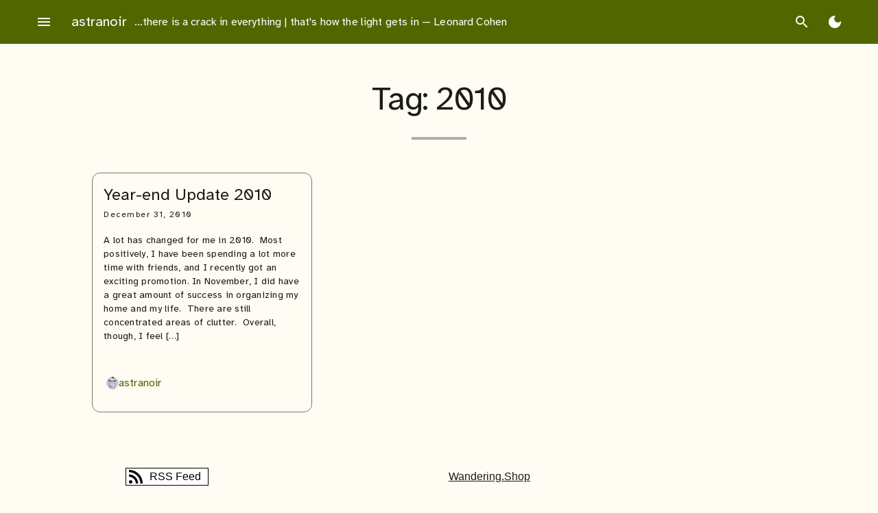

--- FILE ---
content_type: text/html; charset=UTF-8
request_url: https://astranoir.com/tag/2010/
body_size: 10836
content:
<!doctype html>
<html lang="en-US">
<head>
	<meta charset="UTF-8">
	<meta name="viewport" content="width=device-width, initial-scale=1">
	<link rel="profile" href="https://gmpg.org/xfn/11">

	<title>2010 &#8211; astranoir</title>
<meta name='robots' content='max-image-preview:large' />
	<style>img:is([sizes="auto" i], [sizes^="auto," i]) { contain-intrinsic-size: 3000px 1500px }</style>
			<style id="material-css-variables">
			
			:root {
				/* Theme color vars */
				--md-sys-color-primary-rgb:82,102,0;
				--md-sys-color-primary:#526600;
				--md-sys-color-on-primary-rgb:255,255,255;
				--md-sys-color-on-primary:#ffffff;
				--md-sys-color-primary-container-rgb:210,239,98;
				--md-sys-color-primary-container:#d2ef62;
				--md-sys-color-on-primary-container-rgb:23,30,0;
				--md-sys-color-on-primary-container:#171e00;
				--md-sys-color-secondary-rgb:92,97,70;
				--md-sys-color-secondary:#5c6146;
				--md-sys-color-on-secondary-rgb:255,255,255;
				--md-sys-color-on-secondary:#ffffff;
				--md-sys-color-secondary-container-rgb:225,230,196;
				--md-sys-color-secondary-container:#e1e6c4;
				--md-sys-color-on-secondary-container-rgb:25,29,8;
				--md-sys-color-on-secondary-container:#191d08;
				--md-sys-color-tertiary-rgb:58,102,93;
				--md-sys-color-tertiary:#3a665d;
				--md-sys-color-on-tertiary-rgb:255,255,255;
				--md-sys-color-on-tertiary:#ffffff;
				--md-sys-color-tertiary-container-rgb:188,236,224;
				--md-sys-color-tertiary-container:#bcece0;
				--md-sys-color-on-tertiary-container-rgb:0,32,26;
				--md-sys-color-on-tertiary-container:#00201a;
				--md-sys-color-error-rgb:186,27,27;
				--md-sys-color-error:#ba1b1b;
				--md-sys-color-on-error-rgb:255,255,255;
				--md-sys-color-on-error:#ffffff;
				--md-sys-color-error-container-rgb:255,218,212;
				--md-sys-color-error-container:#ffdad4;
				--md-sys-color-on-error-container-rgb:65,0,1;
				--md-sys-color-on-error-container:#410001;
				--md-sys-color-background-rgb:254,252,243;
				--md-sys-color-background:#fefcf3;
				--md-sys-color-on-background-rgb:28,28,24;
				--md-sys-color-on-background:#1c1c18;
				--md-sys-color-surface-rgb:254,252,243;
				--md-sys-color-surface:#fefcf3;
				--md-sys-color-on-surface-rgb:28,28,24;
				--md-sys-color-on-surface:#1c1c18;
				--md-sys-color-surface-variant-rgb:227,227,211;
				--md-sys-color-surface-variant:#e3e3d3;
				--md-sys-color-on-surface-variant-rgb:70,72,59;
				--md-sys-color-on-surface-variant:#46483b;
				--md-sys-color-outline-rgb:119,120,107;
				--md-sys-color-outline:#77786b;
				--md-sys-color-shadow-rgb:0,0,0;
				--md-sys-color-shadow:#000000;
				--md-sys-color-inverse-surface-rgb:49,49,44;
				--md-sys-color-inverse-surface:#31312c;
				--md-sys-color-inverse-on-surface-rgb:243,241,232;
				--md-sys-color-inverse-on-surface:#f3f1e8;
				--md-sys-color-inverse-primary-rgb:182,210,73;
				--md-sys-color-inverse-primary:#b6d249;

				/* Icon collection type var */
				--mdc-icons-font-family: "Material Icons Sharp";

				/* Typography vars */
				--md-sys-typescale-display-large-font: "Atkinson Hyperlegible", sans-serif;
				--md-sys-typescale-display-medium-font: "Atkinson Hyperlegible", sans-serif;
				--md-sys-typescale-display-small-font: "Atkinson Hyperlegible", sans-serif;
				--md-sys-typescale-headline-large-font: "Atkinson Hyperlegible", sans-serif;
				--md-sys-typescale-headline-medium-font: "Atkinson Hyperlegible", sans-serif;
				--md-sys-typescale-headline-small-font: "Atkinson Hyperlegible", sans-serif;
				--md-sys-typescale-title-large-font: "Atkinson Hyperlegible", sans-serif;
				--md-sys-typescale-title-medium-font: "Atkinson Hyperlegible", sans-serif;
				--md-sys-typescale-title-small-font: "Atkinson Hyperlegible", sans-serif;
				--md-sys-typescale-label-large-font: "Atkinson Hyperlegible", sans-serif;
				--md-sys-typescale-label-medium-font: "Atkinson Hyperlegible", sans-serif;
				--md-sys-typescale-label-small-font: "Atkinson Hyperlegible", sans-serif;
				--md-sys-typescale-body-large-font: "Atkinson Hyperlegible", sans-serif;
				--md-sys-typescale-body-medium-font: "Atkinson Hyperlegible", sans-serif;
				--md-sys-typescale-body-small-font: "Atkinson Hyperlegible", sans-serif;

				/* Corner Styles vars */
				--mdc-button-radius: 20px;
				--mdc-card-radius: 12px;
				--mdc-chip-radius: 8px;
				--mdc-data-table-radius: 24px;
				--mdc-image-list-radius: 12px;
				--mdc-nav-drawer-radius: 4px;
				--mdc-text-field-radius: 4px;
			}

			/* Forced light mode */
			body[data-color-scheme='light'] {
				--md-sys-color-primary-rgb:82,102,0;
				--md-sys-color-primary:#526600;
				--md-sys-color-on-primary-rgb:255,255,255;
				--md-sys-color-on-primary:#ffffff;
				--md-sys-color-primary-container-rgb:210,239,98;
				--md-sys-color-primary-container:#d2ef62;
				--md-sys-color-on-primary-container-rgb:23,30,0;
				--md-sys-color-on-primary-container:#171e00;
				--md-sys-color-secondary-rgb:92,97,70;
				--md-sys-color-secondary:#5c6146;
				--md-sys-color-on-secondary-rgb:255,255,255;
				--md-sys-color-on-secondary:#ffffff;
				--md-sys-color-secondary-container-rgb:225,230,196;
				--md-sys-color-secondary-container:#e1e6c4;
				--md-sys-color-on-secondary-container-rgb:25,29,8;
				--md-sys-color-on-secondary-container:#191d08;
				--md-sys-color-tertiary-rgb:58,102,93;
				--md-sys-color-tertiary:#3a665d;
				--md-sys-color-on-tertiary-rgb:255,255,255;
				--md-sys-color-on-tertiary:#ffffff;
				--md-sys-color-tertiary-container-rgb:188,236,224;
				--md-sys-color-tertiary-container:#bcece0;
				--md-sys-color-on-tertiary-container-rgb:0,32,26;
				--md-sys-color-on-tertiary-container:#00201a;
				--md-sys-color-error-rgb:186,27,27;
				--md-sys-color-error:#ba1b1b;
				--md-sys-color-on-error-rgb:255,255,255;
				--md-sys-color-on-error:#ffffff;
				--md-sys-color-error-container-rgb:255,218,212;
				--md-sys-color-error-container:#ffdad4;
				--md-sys-color-on-error-container-rgb:65,0,1;
				--md-sys-color-on-error-container:#410001;
				--md-sys-color-background-rgb:254,252,243;
				--md-sys-color-background:#fefcf3;
				--md-sys-color-on-background-rgb:28,28,24;
				--md-sys-color-on-background:#1c1c18;
				--md-sys-color-surface-rgb:254,252,243;
				--md-sys-color-surface:#fefcf3;
				--md-sys-color-on-surface-rgb:28,28,24;
				--md-sys-color-on-surface:#1c1c18;
				--md-sys-color-surface-variant-rgb:227,227,211;
				--md-sys-color-surface-variant:#e3e3d3;
				--md-sys-color-on-surface-variant-rgb:70,72,59;
				--md-sys-color-on-surface-variant:#46483b;
				--md-sys-color-outline-rgb:119,120,107;
				--md-sys-color-outline:#77786b;
				--md-sys-color-shadow-rgb:0,0,0;
				--md-sys-color-shadow:#000000;
				--md-sys-color-inverse-surface-rgb:49,49,44;
				--md-sys-color-inverse-surface:#31312c;
				--md-sys-color-inverse-on-surface-rgb:243,241,232;
				--md-sys-color-inverse-on-surface:#f3f1e8;
				--md-sys-color-inverse-primary-rgb:182,210,73;
				--md-sys-color-inverse-primary:#b6d249;
			}

			/* Forced dark mode */
			body[data-color-scheme='dark'] {
				--md-sys-color-primary-rgb:182,210,73;
				--md-sys-color-primary:#b6d249;
				--md-sys-color-on-primary-rgb:41,53,0;
				--md-sys-color-on-primary:#293500;
				--md-sys-color-primary-container-rgb:61,77,0;
				--md-sys-color-primary-container:#3d4d00;
				--md-sys-color-on-primary-container-rgb:210,239,98;
				--md-sys-color-on-primary-container:#d2ef62;
				--md-sys-color-secondary-rgb:197,202,169;
				--md-sys-color-secondary:#c5caa9;
				--md-sys-color-on-secondary-rgb:46,51,27;
				--md-sys-color-on-secondary:#2e331b;
				--md-sys-color-secondary-container-rgb:68,73,48;
				--md-sys-color-secondary-container:#444930;
				--md-sys-color-on-secondary-container-rgb:225,230,196;
				--md-sys-color-on-secondary-container:#e1e6c4;
				--md-sys-color-tertiary-rgb:161,208,197;
				--md-sys-color-tertiary:#a1d0c5;
				--md-sys-color-on-tertiary-rgb:3,55,47;
				--md-sys-color-on-tertiary:#03372f;
				--md-sys-color-tertiary-container-rgb:33,78,70;
				--md-sys-color-tertiary-container:#214e46;
				--md-sys-color-on-tertiary-container-rgb:188,236,224;
				--md-sys-color-on-tertiary-container:#bcece0;
				--md-sys-color-error-rgb:255,180,169;
				--md-sys-color-error:#ffb4a9;
				--md-sys-color-on-error-rgb:104,0,3;
				--md-sys-color-on-error:#680003;
				--md-sys-color-error-container-rgb:147,0,6;
				--md-sys-color-error-container:#930006;
				--md-sys-color-on-error-container-rgb:255,180,169;
				--md-sys-color-on-error-container:#ffb4a9;
				--md-sys-color-background-rgb:28,28,24;
				--md-sys-color-background:#1c1c18;
				--md-sys-color-on-background-rgb:229,227,219;
				--md-sys-color-on-background:#e5e3db;
				--md-sys-color-surface-rgb:28,28,24;
				--md-sys-color-surface:#1c1c18;
				--md-sys-color-on-surface-rgb:229,227,219;
				--md-sys-color-on-surface:#e5e3db;
				--md-sys-color-surface-variant-rgb:70,72,59;
				--md-sys-color-surface-variant:#46483b;
				--md-sys-color-on-surface-variant-rgb:199,200,184;
				--md-sys-color-on-surface-variant:#c7c8b8;
				--md-sys-color-outline-rgb:144,146,131;
				--md-sys-color-outline:#909283;
				--md-sys-color-shadow-rgb:0,0,0;
				--md-sys-color-shadow:#000000;
				--md-sys-color-inverse-surface-rgb:229,227,219;
				--md-sys-color-inverse-surface:#e5e3db;
				--md-sys-color-inverse-on-surface-rgb:49,49,44;
				--md-sys-color-inverse-on-surface:#31312c;
				--md-sys-color-inverse-primary-rgb:82,102,0;
				--md-sys-color-inverse-primary:#526600;
			}
		
				@media (prefers-color-scheme: light) {
					:root {
						--md-sys-color-primary-rgb:82,102,0;
				--md-sys-color-primary:#526600;
				--md-sys-color-on-primary-rgb:255,255,255;
				--md-sys-color-on-primary:#ffffff;
				--md-sys-color-primary-container-rgb:210,239,98;
				--md-sys-color-primary-container:#d2ef62;
				--md-sys-color-on-primary-container-rgb:23,30,0;
				--md-sys-color-on-primary-container:#171e00;
				--md-sys-color-secondary-rgb:92,97,70;
				--md-sys-color-secondary:#5c6146;
				--md-sys-color-on-secondary-rgb:255,255,255;
				--md-sys-color-on-secondary:#ffffff;
				--md-sys-color-secondary-container-rgb:225,230,196;
				--md-sys-color-secondary-container:#e1e6c4;
				--md-sys-color-on-secondary-container-rgb:25,29,8;
				--md-sys-color-on-secondary-container:#191d08;
				--md-sys-color-tertiary-rgb:58,102,93;
				--md-sys-color-tertiary:#3a665d;
				--md-sys-color-on-tertiary-rgb:255,255,255;
				--md-sys-color-on-tertiary:#ffffff;
				--md-sys-color-tertiary-container-rgb:188,236,224;
				--md-sys-color-tertiary-container:#bcece0;
				--md-sys-color-on-tertiary-container-rgb:0,32,26;
				--md-sys-color-on-tertiary-container:#00201a;
				--md-sys-color-error-rgb:186,27,27;
				--md-sys-color-error:#ba1b1b;
				--md-sys-color-on-error-rgb:255,255,255;
				--md-sys-color-on-error:#ffffff;
				--md-sys-color-error-container-rgb:255,218,212;
				--md-sys-color-error-container:#ffdad4;
				--md-sys-color-on-error-container-rgb:65,0,1;
				--md-sys-color-on-error-container:#410001;
				--md-sys-color-background-rgb:254,252,243;
				--md-sys-color-background:#fefcf3;
				--md-sys-color-on-background-rgb:28,28,24;
				--md-sys-color-on-background:#1c1c18;
				--md-sys-color-surface-rgb:254,252,243;
				--md-sys-color-surface:#fefcf3;
				--md-sys-color-on-surface-rgb:28,28,24;
				--md-sys-color-on-surface:#1c1c18;
				--md-sys-color-surface-variant-rgb:227,227,211;
				--md-sys-color-surface-variant:#e3e3d3;
				--md-sys-color-on-surface-variant-rgb:70,72,59;
				--md-sys-color-on-surface-variant:#46483b;
				--md-sys-color-outline-rgb:119,120,107;
				--md-sys-color-outline:#77786b;
				--md-sys-color-shadow-rgb:0,0,0;
				--md-sys-color-shadow:#000000;
				--md-sys-color-inverse-surface-rgb:49,49,44;
				--md-sys-color-inverse-surface:#31312c;
				--md-sys-color-inverse-on-surface-rgb:243,241,232;
				--md-sys-color-inverse-on-surface:#f3f1e8;
				--md-sys-color-inverse-primary-rgb:182,210,73;
				--md-sys-color-inverse-primary:#b6d249;
					}
				}

				@media (prefers-color-scheme: dark) {
					:root {
						--md-sys-color-primary-rgb:182,210,73;
				--md-sys-color-primary:#b6d249;
				--md-sys-color-on-primary-rgb:41,53,0;
				--md-sys-color-on-primary:#293500;
				--md-sys-color-primary-container-rgb:61,77,0;
				--md-sys-color-primary-container:#3d4d00;
				--md-sys-color-on-primary-container-rgb:210,239,98;
				--md-sys-color-on-primary-container:#d2ef62;
				--md-sys-color-secondary-rgb:197,202,169;
				--md-sys-color-secondary:#c5caa9;
				--md-sys-color-on-secondary-rgb:46,51,27;
				--md-sys-color-on-secondary:#2e331b;
				--md-sys-color-secondary-container-rgb:68,73,48;
				--md-sys-color-secondary-container:#444930;
				--md-sys-color-on-secondary-container-rgb:225,230,196;
				--md-sys-color-on-secondary-container:#e1e6c4;
				--md-sys-color-tertiary-rgb:161,208,197;
				--md-sys-color-tertiary:#a1d0c5;
				--md-sys-color-on-tertiary-rgb:3,55,47;
				--md-sys-color-on-tertiary:#03372f;
				--md-sys-color-tertiary-container-rgb:33,78,70;
				--md-sys-color-tertiary-container:#214e46;
				--md-sys-color-on-tertiary-container-rgb:188,236,224;
				--md-sys-color-on-tertiary-container:#bcece0;
				--md-sys-color-error-rgb:255,180,169;
				--md-sys-color-error:#ffb4a9;
				--md-sys-color-on-error-rgb:104,0,3;
				--md-sys-color-on-error:#680003;
				--md-sys-color-error-container-rgb:147,0,6;
				--md-sys-color-error-container:#930006;
				--md-sys-color-on-error-container-rgb:255,180,169;
				--md-sys-color-on-error-container:#ffb4a9;
				--md-sys-color-background-rgb:28,28,24;
				--md-sys-color-background:#1c1c18;
				--md-sys-color-on-background-rgb:229,227,219;
				--md-sys-color-on-background:#e5e3db;
				--md-sys-color-surface-rgb:28,28,24;
				--md-sys-color-surface:#1c1c18;
				--md-sys-color-on-surface-rgb:229,227,219;
				--md-sys-color-on-surface:#e5e3db;
				--md-sys-color-surface-variant-rgb:70,72,59;
				--md-sys-color-surface-variant:#46483b;
				--md-sys-color-on-surface-variant-rgb:199,200,184;
				--md-sys-color-on-surface-variant:#c7c8b8;
				--md-sys-color-outline-rgb:144,146,131;
				--md-sys-color-outline:#909283;
				--md-sys-color-shadow-rgb:0,0,0;
				--md-sys-color-shadow:#000000;
				--md-sys-color-inverse-surface-rgb:229,227,219;
				--md-sys-color-inverse-surface:#e5e3db;
				--md-sys-color-inverse-on-surface-rgb:49,49,44;
				--md-sys-color-inverse-on-surface:#31312c;
				--md-sys-color-inverse-primary-rgb:82,102,0;
				--md-sys-color-inverse-primary:#526600;
					}
				}
					</style>
		<link rel='dns-prefetch' href='//fonts.googleapis.com' />
<link rel="alternate" type="application/rss+xml" title="astranoir &raquo; Feed" href="https://astranoir.com/feed/" />
<link rel="alternate" type="application/rss+xml" title="astranoir &raquo; Comments Feed" href="https://astranoir.com/comments/feed/" />
<link rel="alternate" type="application/rss+xml" title="astranoir &raquo; 2010 Tag Feed" href="https://astranoir.com/tag/2010/feed/" />
<script type="text/javascript">
/* <![CDATA[ */
window._wpemojiSettings = {"baseUrl":"https:\/\/s.w.org\/images\/core\/emoji\/16.0.1\/72x72\/","ext":".png","svgUrl":"https:\/\/s.w.org\/images\/core\/emoji\/16.0.1\/svg\/","svgExt":".svg","source":{"concatemoji":"https:\/\/astranoir.com\/wp-includes\/js\/wp-emoji-release.min.js?ver=6.8.3"}};
/*! This file is auto-generated */
!function(s,n){var o,i,e;function c(e){try{var t={supportTests:e,timestamp:(new Date).valueOf()};sessionStorage.setItem(o,JSON.stringify(t))}catch(e){}}function p(e,t,n){e.clearRect(0,0,e.canvas.width,e.canvas.height),e.fillText(t,0,0);var t=new Uint32Array(e.getImageData(0,0,e.canvas.width,e.canvas.height).data),a=(e.clearRect(0,0,e.canvas.width,e.canvas.height),e.fillText(n,0,0),new Uint32Array(e.getImageData(0,0,e.canvas.width,e.canvas.height).data));return t.every(function(e,t){return e===a[t]})}function u(e,t){e.clearRect(0,0,e.canvas.width,e.canvas.height),e.fillText(t,0,0);for(var n=e.getImageData(16,16,1,1),a=0;a<n.data.length;a++)if(0!==n.data[a])return!1;return!0}function f(e,t,n,a){switch(t){case"flag":return n(e,"\ud83c\udff3\ufe0f\u200d\u26a7\ufe0f","\ud83c\udff3\ufe0f\u200b\u26a7\ufe0f")?!1:!n(e,"\ud83c\udde8\ud83c\uddf6","\ud83c\udde8\u200b\ud83c\uddf6")&&!n(e,"\ud83c\udff4\udb40\udc67\udb40\udc62\udb40\udc65\udb40\udc6e\udb40\udc67\udb40\udc7f","\ud83c\udff4\u200b\udb40\udc67\u200b\udb40\udc62\u200b\udb40\udc65\u200b\udb40\udc6e\u200b\udb40\udc67\u200b\udb40\udc7f");case"emoji":return!a(e,"\ud83e\udedf")}return!1}function g(e,t,n,a){var r="undefined"!=typeof WorkerGlobalScope&&self instanceof WorkerGlobalScope?new OffscreenCanvas(300,150):s.createElement("canvas"),o=r.getContext("2d",{willReadFrequently:!0}),i=(o.textBaseline="top",o.font="600 32px Arial",{});return e.forEach(function(e){i[e]=t(o,e,n,a)}),i}function t(e){var t=s.createElement("script");t.src=e,t.defer=!0,s.head.appendChild(t)}"undefined"!=typeof Promise&&(o="wpEmojiSettingsSupports",i=["flag","emoji"],n.supports={everything:!0,everythingExceptFlag:!0},e=new Promise(function(e){s.addEventListener("DOMContentLoaded",e,{once:!0})}),new Promise(function(t){var n=function(){try{var e=JSON.parse(sessionStorage.getItem(o));if("object"==typeof e&&"number"==typeof e.timestamp&&(new Date).valueOf()<e.timestamp+604800&&"object"==typeof e.supportTests)return e.supportTests}catch(e){}return null}();if(!n){if("undefined"!=typeof Worker&&"undefined"!=typeof OffscreenCanvas&&"undefined"!=typeof URL&&URL.createObjectURL&&"undefined"!=typeof Blob)try{var e="postMessage("+g.toString()+"("+[JSON.stringify(i),f.toString(),p.toString(),u.toString()].join(",")+"));",a=new Blob([e],{type:"text/javascript"}),r=new Worker(URL.createObjectURL(a),{name:"wpTestEmojiSupports"});return void(r.onmessage=function(e){c(n=e.data),r.terminate(),t(n)})}catch(e){}c(n=g(i,f,p,u))}t(n)}).then(function(e){for(var t in e)n.supports[t]=e[t],n.supports.everything=n.supports.everything&&n.supports[t],"flag"!==t&&(n.supports.everythingExceptFlag=n.supports.everythingExceptFlag&&n.supports[t]);n.supports.everythingExceptFlag=n.supports.everythingExceptFlag&&!n.supports.flag,n.DOMReady=!1,n.readyCallback=function(){n.DOMReady=!0}}).then(function(){return e}).then(function(){var e;n.supports.everything||(n.readyCallback(),(e=n.source||{}).concatemoji?t(e.concatemoji):e.wpemoji&&e.twemoji&&(t(e.twemoji),t(e.wpemoji)))}))}((window,document),window._wpemojiSettings);
/* ]]> */
</script>
<style id='wp-emoji-styles-inline-css' type='text/css'>

	img.wp-smiley, img.emoji {
		display: inline !important;
		border: none !important;
		box-shadow: none !important;
		height: 1em !important;
		width: 1em !important;
		margin: 0 0.07em !important;
		vertical-align: -0.1em !important;
		background: none !important;
		padding: 0 !important;
	}
</style>
<link rel='stylesheet' id='wp-block-library-css' href='https://astranoir.com/wp-includes/css/dist/block-library/style.min.css?ver=6.8.3' type='text/css' media='all' />
<style id='global-styles-inline-css' type='text/css'>
:root{--wp--preset--aspect-ratio--square: 1;--wp--preset--aspect-ratio--4-3: 4/3;--wp--preset--aspect-ratio--3-4: 3/4;--wp--preset--aspect-ratio--3-2: 3/2;--wp--preset--aspect-ratio--2-3: 2/3;--wp--preset--aspect-ratio--16-9: 16/9;--wp--preset--aspect-ratio--9-16: 9/16;--wp--preset--color--black: #000000;--wp--preset--color--cyan-bluish-gray: #abb8c3;--wp--preset--color--white: #ffffff;--wp--preset--color--pale-pink: #f78da7;--wp--preset--color--vivid-red: #cf2e2e;--wp--preset--color--luminous-vivid-orange: #ff6900;--wp--preset--color--luminous-vivid-amber: #fcb900;--wp--preset--color--light-green-cyan: #7bdcb5;--wp--preset--color--vivid-green-cyan: #00d084;--wp--preset--color--pale-cyan-blue: #8ed1fc;--wp--preset--color--vivid-cyan-blue: #0693e3;--wp--preset--color--vivid-purple: #9b51e0;--wp--preset--color--primary: var(--md-sys-color-primary);--wp--preset--color--on-primary: var(--md-sys-color-on-primary);--wp--preset--color--primary-container: var(--md-sys-color-primary-container);--wp--preset--color--on-primary-container: var(--md-sys-color-on-primary-container);--wp--preset--color--secondary: var(--md-sys-color-secondary);--wp--preset--color--on-secondary: var(--md-sys-color-on-secondary);--wp--preset--color--secondary-container: var(--md-sys-color-secondary-container);--wp--preset--color--on-secondary-container: var(--md-sys-color-on-secondary-container);--wp--preset--color--tertiary: var(--md-sys-color-tertiary);--wp--preset--color--on-tertiary: var(--md-sys-color-on-tertiary);--wp--preset--color--tertiary-container: var(--md-sys-color-tertiary-container);--wp--preset--color--on-tertiary-container: var(--md-sys-color-on-tertiary-container);--wp--preset--color--error: var(--md-sys-color-error);--wp--preset--color--on-error: var(--md-sys-color-on-error);--wp--preset--color--error-container: var(--md-sys-color-error-container);--wp--preset--color--on-error-container: var(--md-sys-color-on-error-container);--wp--preset--color--background: var(--md-sys-color-background);--wp--preset--color--on-background: var(--md-sys-color-on-background);--wp--preset--color--surface: var(--md-sys-color-surface);--wp--preset--color--on-surface: var(--md-sys-color-on-surface);--wp--preset--color--surface-variant: var(--md-sys-color-surface-variant);--wp--preset--color--on-surface-variant: var(--md-sys-color-on-surface-variant);--wp--preset--color--outline: var(--md-sys-color-outline);--wp--preset--color--shadow: var(--md-sys-color-shadow);--wp--preset--color--inverse-surface: var(--md-sys-color-inverse-surface);--wp--preset--color--inverse-on-surface: var(--md-sys-color-inverse-on-surface);--wp--preset--color--inverse-primary: var(--md-sys-color-inverse-primary);--wp--preset--gradient--vivid-cyan-blue-to-vivid-purple: linear-gradient(135deg,rgba(6,147,227,1) 0%,rgb(155,81,224) 100%);--wp--preset--gradient--light-green-cyan-to-vivid-green-cyan: linear-gradient(135deg,rgb(122,220,180) 0%,rgb(0,208,130) 100%);--wp--preset--gradient--luminous-vivid-amber-to-luminous-vivid-orange: linear-gradient(135deg,rgba(252,185,0,1) 0%,rgba(255,105,0,1) 100%);--wp--preset--gradient--luminous-vivid-orange-to-vivid-red: linear-gradient(135deg,rgba(255,105,0,1) 0%,rgb(207,46,46) 100%);--wp--preset--gradient--very-light-gray-to-cyan-bluish-gray: linear-gradient(135deg,rgb(238,238,238) 0%,rgb(169,184,195) 100%);--wp--preset--gradient--cool-to-warm-spectrum: linear-gradient(135deg,rgb(74,234,220) 0%,rgb(151,120,209) 20%,rgb(207,42,186) 40%,rgb(238,44,130) 60%,rgb(251,105,98) 80%,rgb(254,248,76) 100%);--wp--preset--gradient--blush-light-purple: linear-gradient(135deg,rgb(255,206,236) 0%,rgb(152,150,240) 100%);--wp--preset--gradient--blush-bordeaux: linear-gradient(135deg,rgb(254,205,165) 0%,rgb(254,45,45) 50%,rgb(107,0,62) 100%);--wp--preset--gradient--luminous-dusk: linear-gradient(135deg,rgb(255,203,112) 0%,rgb(199,81,192) 50%,rgb(65,88,208) 100%);--wp--preset--gradient--pale-ocean: linear-gradient(135deg,rgb(255,245,203) 0%,rgb(182,227,212) 50%,rgb(51,167,181) 100%);--wp--preset--gradient--electric-grass: linear-gradient(135deg,rgb(202,248,128) 0%,rgb(113,206,126) 100%);--wp--preset--gradient--midnight: linear-gradient(135deg,rgb(2,3,129) 0%,rgb(40,116,252) 100%);--wp--preset--font-size--small: 13px;--wp--preset--font-size--medium: 20px;--wp--preset--font-size--large: 36px;--wp--preset--font-size--x-large: 42px;--wp--preset--font-size--display-large: var(--md-sys-typescale-display-large-size, 7.5em);--wp--preset--font-size--display-medium: var(--md-sys-typescale-display-medium-size, 6.875em);--wp--preset--font-size--display-small: var(--md-sys-typescale-display-small-size, 6em);--wp--preset--font-size--headline-large: var(--md-sys-typescale-headline-large-size, 3.75em);--wp--preset--font-size--headline-medium: var(--md-sys-typescale-headline-medium-size, 3em);--wp--preset--font-size--headline-small: var(--md-sys-typescale-headline-small-size, 2.125em);--wp--preset--font-size--title-large: var(--md-sys-typescale-title-large-size, 1.5em);--wp--preset--font-size--title-medium: var(--md-sys-typescale-title-medium-size, 1.25em);--wp--preset--font-size--title-small: var(--md-sys-typescale-title-small-size, 0.875em);--wp--preset--font-size--label-large: var(--md-sys-typescale-label-large-size, 1em);--wp--preset--font-size--label-medium: var(--md-sys-typescale-label-medium-size, 0.875em);--wp--preset--font-size--label-small: var(--md-sys-typescale-label-small-size, 0.75em);--wp--preset--font-size--body-large: var(--md-sys-typescale-body-large-size, 1);--wp--preset--font-size--body-medium: var(--md-sys-typescale-body-medium-size, 0.857em);--wp--preset--font-size--body-small: var(--md-sys-typescale-body-small-size, 0.75em);--wp--preset--spacing--20: 0.44rem;--wp--preset--spacing--30: 0.67rem;--wp--preset--spacing--40: 1rem;--wp--preset--spacing--50: 1.5rem;--wp--preset--spacing--60: 2.25rem;--wp--preset--spacing--70: 3.38rem;--wp--preset--spacing--80: 5.06rem;--wp--preset--shadow--natural: 6px 6px 9px rgba(0, 0, 0, 0.2);--wp--preset--shadow--deep: 12px 12px 50px rgba(0, 0, 0, 0.4);--wp--preset--shadow--sharp: 6px 6px 0px rgba(0, 0, 0, 0.2);--wp--preset--shadow--outlined: 6px 6px 0px -3px rgba(255, 255, 255, 1), 6px 6px rgba(0, 0, 0, 1);--wp--preset--shadow--crisp: 6px 6px 0px rgba(0, 0, 0, 1);}:root { --wp--style--global--content-size: 840px;--wp--style--global--wide-size: 84rem; }:where(body) { margin: 0; }.wp-site-blocks > .alignleft { float: left; margin-right: 2em; }.wp-site-blocks > .alignright { float: right; margin-left: 2em; }.wp-site-blocks > .aligncenter { justify-content: center; margin-left: auto; margin-right: auto; }:where(.is-layout-flex){gap: 0.5em;}:where(.is-layout-grid){gap: 0.5em;}.is-layout-flow > .alignleft{float: left;margin-inline-start: 0;margin-inline-end: 2em;}.is-layout-flow > .alignright{float: right;margin-inline-start: 2em;margin-inline-end: 0;}.is-layout-flow > .aligncenter{margin-left: auto !important;margin-right: auto !important;}.is-layout-constrained > .alignleft{float: left;margin-inline-start: 0;margin-inline-end: 2em;}.is-layout-constrained > .alignright{float: right;margin-inline-start: 2em;margin-inline-end: 0;}.is-layout-constrained > .aligncenter{margin-left: auto !important;margin-right: auto !important;}.is-layout-constrained > :where(:not(.alignleft):not(.alignright):not(.alignfull)){max-width: var(--wp--style--global--content-size);margin-left: auto !important;margin-right: auto !important;}.is-layout-constrained > .alignwide{max-width: var(--wp--style--global--wide-size);}body .is-layout-flex{display: flex;}.is-layout-flex{flex-wrap: wrap;align-items: center;}.is-layout-flex > :is(*, div){margin: 0;}body .is-layout-grid{display: grid;}.is-layout-grid > :is(*, div){margin: 0;}body{padding-top: 0px;padding-right: 0px;padding-bottom: 0px;padding-left: 0px;}a:where(:not(.wp-element-button)){text-decoration: underline;}:root :where(.wp-element-button, .wp-block-button__link){background-color: #32373c;border-width: 0;color: #fff;font-family: inherit;font-size: inherit;line-height: inherit;padding: calc(0.667em + 2px) calc(1.333em + 2px);text-decoration: none;}.has-black-color{color: var(--wp--preset--color--black) !important;}.has-cyan-bluish-gray-color{color: var(--wp--preset--color--cyan-bluish-gray) !important;}.has-white-color{color: var(--wp--preset--color--white) !important;}.has-pale-pink-color{color: var(--wp--preset--color--pale-pink) !important;}.has-vivid-red-color{color: var(--wp--preset--color--vivid-red) !important;}.has-luminous-vivid-orange-color{color: var(--wp--preset--color--luminous-vivid-orange) !important;}.has-luminous-vivid-amber-color{color: var(--wp--preset--color--luminous-vivid-amber) !important;}.has-light-green-cyan-color{color: var(--wp--preset--color--light-green-cyan) !important;}.has-vivid-green-cyan-color{color: var(--wp--preset--color--vivid-green-cyan) !important;}.has-pale-cyan-blue-color{color: var(--wp--preset--color--pale-cyan-blue) !important;}.has-vivid-cyan-blue-color{color: var(--wp--preset--color--vivid-cyan-blue) !important;}.has-vivid-purple-color{color: var(--wp--preset--color--vivid-purple) !important;}.has-primary-color{color: var(--wp--preset--color--primary) !important;}.has-on-primary-color{color: var(--wp--preset--color--on-primary) !important;}.has-primary-container-color{color: var(--wp--preset--color--primary-container) !important;}.has-on-primary-container-color{color: var(--wp--preset--color--on-primary-container) !important;}.has-secondary-color{color: var(--wp--preset--color--secondary) !important;}.has-on-secondary-color{color: var(--wp--preset--color--on-secondary) !important;}.has-secondary-container-color{color: var(--wp--preset--color--secondary-container) !important;}.has-on-secondary-container-color{color: var(--wp--preset--color--on-secondary-container) !important;}.has-tertiary-color{color: var(--wp--preset--color--tertiary) !important;}.has-on-tertiary-color{color: var(--wp--preset--color--on-tertiary) !important;}.has-tertiary-container-color{color: var(--wp--preset--color--tertiary-container) !important;}.has-on-tertiary-container-color{color: var(--wp--preset--color--on-tertiary-container) !important;}.has-error-color{color: var(--wp--preset--color--error) !important;}.has-on-error-color{color: var(--wp--preset--color--on-error) !important;}.has-error-container-color{color: var(--wp--preset--color--error-container) !important;}.has-on-error-container-color{color: var(--wp--preset--color--on-error-container) !important;}.has-background-color{color: var(--wp--preset--color--background) !important;}.has-on-background-color{color: var(--wp--preset--color--on-background) !important;}.has-surface-color{color: var(--wp--preset--color--surface) !important;}.has-on-surface-color{color: var(--wp--preset--color--on-surface) !important;}.has-surface-variant-color{color: var(--wp--preset--color--surface-variant) !important;}.has-on-surface-variant-color{color: var(--wp--preset--color--on-surface-variant) !important;}.has-outline-color{color: var(--wp--preset--color--outline) !important;}.has-shadow-color{color: var(--wp--preset--color--shadow) !important;}.has-inverse-surface-color{color: var(--wp--preset--color--inverse-surface) !important;}.has-inverse-on-surface-color{color: var(--wp--preset--color--inverse-on-surface) !important;}.has-inverse-primary-color{color: var(--wp--preset--color--inverse-primary) !important;}.has-black-background-color{background-color: var(--wp--preset--color--black) !important;}.has-cyan-bluish-gray-background-color{background-color: var(--wp--preset--color--cyan-bluish-gray) !important;}.has-white-background-color{background-color: var(--wp--preset--color--white) !important;}.has-pale-pink-background-color{background-color: var(--wp--preset--color--pale-pink) !important;}.has-vivid-red-background-color{background-color: var(--wp--preset--color--vivid-red) !important;}.has-luminous-vivid-orange-background-color{background-color: var(--wp--preset--color--luminous-vivid-orange) !important;}.has-luminous-vivid-amber-background-color{background-color: var(--wp--preset--color--luminous-vivid-amber) !important;}.has-light-green-cyan-background-color{background-color: var(--wp--preset--color--light-green-cyan) !important;}.has-vivid-green-cyan-background-color{background-color: var(--wp--preset--color--vivid-green-cyan) !important;}.has-pale-cyan-blue-background-color{background-color: var(--wp--preset--color--pale-cyan-blue) !important;}.has-vivid-cyan-blue-background-color{background-color: var(--wp--preset--color--vivid-cyan-blue) !important;}.has-vivid-purple-background-color{background-color: var(--wp--preset--color--vivid-purple) !important;}.has-primary-background-color{background-color: var(--wp--preset--color--primary) !important;}.has-on-primary-background-color{background-color: var(--wp--preset--color--on-primary) !important;}.has-primary-container-background-color{background-color: var(--wp--preset--color--primary-container) !important;}.has-on-primary-container-background-color{background-color: var(--wp--preset--color--on-primary-container) !important;}.has-secondary-background-color{background-color: var(--wp--preset--color--secondary) !important;}.has-on-secondary-background-color{background-color: var(--wp--preset--color--on-secondary) !important;}.has-secondary-container-background-color{background-color: var(--wp--preset--color--secondary-container) !important;}.has-on-secondary-container-background-color{background-color: var(--wp--preset--color--on-secondary-container) !important;}.has-tertiary-background-color{background-color: var(--wp--preset--color--tertiary) !important;}.has-on-tertiary-background-color{background-color: var(--wp--preset--color--on-tertiary) !important;}.has-tertiary-container-background-color{background-color: var(--wp--preset--color--tertiary-container) !important;}.has-on-tertiary-container-background-color{background-color: var(--wp--preset--color--on-tertiary-container) !important;}.has-error-background-color{background-color: var(--wp--preset--color--error) !important;}.has-on-error-background-color{background-color: var(--wp--preset--color--on-error) !important;}.has-error-container-background-color{background-color: var(--wp--preset--color--error-container) !important;}.has-on-error-container-background-color{background-color: var(--wp--preset--color--on-error-container) !important;}.has-background-background-color{background-color: var(--wp--preset--color--background) !important;}.has-on-background-background-color{background-color: var(--wp--preset--color--on-background) !important;}.has-surface-background-color{background-color: var(--wp--preset--color--surface) !important;}.has-on-surface-background-color{background-color: var(--wp--preset--color--on-surface) !important;}.has-surface-variant-background-color{background-color: var(--wp--preset--color--surface-variant) !important;}.has-on-surface-variant-background-color{background-color: var(--wp--preset--color--on-surface-variant) !important;}.has-outline-background-color{background-color: var(--wp--preset--color--outline) !important;}.has-shadow-background-color{background-color: var(--wp--preset--color--shadow) !important;}.has-inverse-surface-background-color{background-color: var(--wp--preset--color--inverse-surface) !important;}.has-inverse-on-surface-background-color{background-color: var(--wp--preset--color--inverse-on-surface) !important;}.has-inverse-primary-background-color{background-color: var(--wp--preset--color--inverse-primary) !important;}.has-black-border-color{border-color: var(--wp--preset--color--black) !important;}.has-cyan-bluish-gray-border-color{border-color: var(--wp--preset--color--cyan-bluish-gray) !important;}.has-white-border-color{border-color: var(--wp--preset--color--white) !important;}.has-pale-pink-border-color{border-color: var(--wp--preset--color--pale-pink) !important;}.has-vivid-red-border-color{border-color: var(--wp--preset--color--vivid-red) !important;}.has-luminous-vivid-orange-border-color{border-color: var(--wp--preset--color--luminous-vivid-orange) !important;}.has-luminous-vivid-amber-border-color{border-color: var(--wp--preset--color--luminous-vivid-amber) !important;}.has-light-green-cyan-border-color{border-color: var(--wp--preset--color--light-green-cyan) !important;}.has-vivid-green-cyan-border-color{border-color: var(--wp--preset--color--vivid-green-cyan) !important;}.has-pale-cyan-blue-border-color{border-color: var(--wp--preset--color--pale-cyan-blue) !important;}.has-vivid-cyan-blue-border-color{border-color: var(--wp--preset--color--vivid-cyan-blue) !important;}.has-vivid-purple-border-color{border-color: var(--wp--preset--color--vivid-purple) !important;}.has-primary-border-color{border-color: var(--wp--preset--color--primary) !important;}.has-on-primary-border-color{border-color: var(--wp--preset--color--on-primary) !important;}.has-primary-container-border-color{border-color: var(--wp--preset--color--primary-container) !important;}.has-on-primary-container-border-color{border-color: var(--wp--preset--color--on-primary-container) !important;}.has-secondary-border-color{border-color: var(--wp--preset--color--secondary) !important;}.has-on-secondary-border-color{border-color: var(--wp--preset--color--on-secondary) !important;}.has-secondary-container-border-color{border-color: var(--wp--preset--color--secondary-container) !important;}.has-on-secondary-container-border-color{border-color: var(--wp--preset--color--on-secondary-container) !important;}.has-tertiary-border-color{border-color: var(--wp--preset--color--tertiary) !important;}.has-on-tertiary-border-color{border-color: var(--wp--preset--color--on-tertiary) !important;}.has-tertiary-container-border-color{border-color: var(--wp--preset--color--tertiary-container) !important;}.has-on-tertiary-container-border-color{border-color: var(--wp--preset--color--on-tertiary-container) !important;}.has-error-border-color{border-color: var(--wp--preset--color--error) !important;}.has-on-error-border-color{border-color: var(--wp--preset--color--on-error) !important;}.has-error-container-border-color{border-color: var(--wp--preset--color--error-container) !important;}.has-on-error-container-border-color{border-color: var(--wp--preset--color--on-error-container) !important;}.has-background-border-color{border-color: var(--wp--preset--color--background) !important;}.has-on-background-border-color{border-color: var(--wp--preset--color--on-background) !important;}.has-surface-border-color{border-color: var(--wp--preset--color--surface) !important;}.has-on-surface-border-color{border-color: var(--wp--preset--color--on-surface) !important;}.has-surface-variant-border-color{border-color: var(--wp--preset--color--surface-variant) !important;}.has-on-surface-variant-border-color{border-color: var(--wp--preset--color--on-surface-variant) !important;}.has-outline-border-color{border-color: var(--wp--preset--color--outline) !important;}.has-shadow-border-color{border-color: var(--wp--preset--color--shadow) !important;}.has-inverse-surface-border-color{border-color: var(--wp--preset--color--inverse-surface) !important;}.has-inverse-on-surface-border-color{border-color: var(--wp--preset--color--inverse-on-surface) !important;}.has-inverse-primary-border-color{border-color: var(--wp--preset--color--inverse-primary) !important;}.has-vivid-cyan-blue-to-vivid-purple-gradient-background{background: var(--wp--preset--gradient--vivid-cyan-blue-to-vivid-purple) !important;}.has-light-green-cyan-to-vivid-green-cyan-gradient-background{background: var(--wp--preset--gradient--light-green-cyan-to-vivid-green-cyan) !important;}.has-luminous-vivid-amber-to-luminous-vivid-orange-gradient-background{background: var(--wp--preset--gradient--luminous-vivid-amber-to-luminous-vivid-orange) !important;}.has-luminous-vivid-orange-to-vivid-red-gradient-background{background: var(--wp--preset--gradient--luminous-vivid-orange-to-vivid-red) !important;}.has-very-light-gray-to-cyan-bluish-gray-gradient-background{background: var(--wp--preset--gradient--very-light-gray-to-cyan-bluish-gray) !important;}.has-cool-to-warm-spectrum-gradient-background{background: var(--wp--preset--gradient--cool-to-warm-spectrum) !important;}.has-blush-light-purple-gradient-background{background: var(--wp--preset--gradient--blush-light-purple) !important;}.has-blush-bordeaux-gradient-background{background: var(--wp--preset--gradient--blush-bordeaux) !important;}.has-luminous-dusk-gradient-background{background: var(--wp--preset--gradient--luminous-dusk) !important;}.has-pale-ocean-gradient-background{background: var(--wp--preset--gradient--pale-ocean) !important;}.has-electric-grass-gradient-background{background: var(--wp--preset--gradient--electric-grass) !important;}.has-midnight-gradient-background{background: var(--wp--preset--gradient--midnight) !important;}.has-small-font-size{font-size: var(--wp--preset--font-size--small) !important;}.has-medium-font-size{font-size: var(--wp--preset--font-size--medium) !important;}.has-large-font-size{font-size: var(--wp--preset--font-size--large) !important;}.has-x-large-font-size{font-size: var(--wp--preset--font-size--x-large) !important;}.has-display-large-font-size{font-size: var(--wp--preset--font-size--display-large) !important;}.has-display-medium-font-size{font-size: var(--wp--preset--font-size--display-medium) !important;}.has-display-small-font-size{font-size: var(--wp--preset--font-size--display-small) !important;}.has-headline-large-font-size{font-size: var(--wp--preset--font-size--headline-large) !important;}.has-headline-medium-font-size{font-size: var(--wp--preset--font-size--headline-medium) !important;}.has-headline-small-font-size{font-size: var(--wp--preset--font-size--headline-small) !important;}.has-title-large-font-size{font-size: var(--wp--preset--font-size--title-large) !important;}.has-title-medium-font-size{font-size: var(--wp--preset--font-size--title-medium) !important;}.has-title-small-font-size{font-size: var(--wp--preset--font-size--title-small) !important;}.has-label-large-font-size{font-size: var(--wp--preset--font-size--label-large) !important;}.has-label-medium-font-size{font-size: var(--wp--preset--font-size--label-medium) !important;}.has-label-small-font-size{font-size: var(--wp--preset--font-size--label-small) !important;}.has-body-large-font-size{font-size: var(--wp--preset--font-size--body-large) !important;}.has-body-medium-font-size{font-size: var(--wp--preset--font-size--body-medium) !important;}.has-body-small-font-size{font-size: var(--wp--preset--font-size--body-small) !important;}
:where(.wp-block-post-template.is-layout-flex){gap: 1.25em;}:where(.wp-block-post-template.is-layout-grid){gap: 1.25em;}
:where(.wp-block-columns.is-layout-flex){gap: 2em;}:where(.wp-block-columns.is-layout-grid){gap: 2em;}
:root :where(.wp-block-pullquote){font-size: 1.5em;line-height: 1.6;}
</style>
<link rel='stylesheet' id='material-google-fonts-cdn-css' href='//fonts.googleapis.com/css?family=Material+Icons+Sharp%7CAtkinson+Hyperlegible%3A300%2C400%2C500&#038;ver=0.7.0' type='text/css' media='all' />
<link rel='stylesheet' id='material-design-google-style-css' href='https://astranoir.com/wp-content/themes/material-design-google/style.css?ver=0.7.0' type='text/css' media='all' />
<style id='material-design-google-style-inline-css' type='text/css'>

		:root {
			--md-sys-color-primary:#526600;
			--md-sys-color-on-primary:#ffffff;
			--md-sys-color-primary-container:#d2ef62;
			--md-sys-color-on-primary-container:#171e00;
			--md-sys-color-secondary:#5c6146;
			--md-sys-color-on-secondary:#ffffff;
			--md-sys-color-secondary-container:#e1e6c4;
			--md-sys-color-on-secondary-container:#191d08;
			--md-sys-color-tertiary:#3a665d;
			--md-sys-color-on-tertiary:#ffffff;
			--md-sys-color-tertiary-container:#bcece0;
			--md-sys-color-on-tertiary-container:#00201a;
			--md-sys-color-error:#ba1b1b;
			--md-sys-color-on-error:#ffffff;
			--md-sys-color-error-container:#ffdad4;
			--md-sys-color-on-error-container:#410001;
			--md-sys-color-background:#fefcf3;
			--md-sys-color-on-background:#1c1c18;
			--md-sys-color-surface:#fefcf3;
			--md-sys-color-on-surface:#1c1c18;
			--md-sys-color-surface-variant:#e3e3d3;
			--md-sys-color-on-surface-variant:#46483b;
			--md-sys-color-outline:#77786b;
			--md-sys-color-shadow:#000000;
			--md-sys-color-inverse-surface:#31312c;
			--md-sys-color-inverse-on-surface:#f3f1e8;
			--md-sys-color-inverse-primary:#b6d249;
		}

		/* Forced dark mode */
		body[data-color-scheme='dark'] {
			--md-sys-color-primary:#b6d249;
			--md-sys-color-on-primary:#293500;
			--md-sys-color-primary-container:#3d4d00;
			--md-sys-color-on-primary-container:#d2ef62;
			--md-sys-color-secondary:#c5caa9;
			--md-sys-color-on-secondary:#2e331b;
			--md-sys-color-secondary-container:#444930;
			--md-sys-color-on-secondary-container:#e1e6c4;
			--md-sys-color-tertiary:#a1d0c5;
			--md-sys-color-on-tertiary:#03372f;
			--md-sys-color-tertiary-container:#214e46;
			--md-sys-color-on-tertiary-container:#bcece0;
			--md-sys-color-error:#ffb4a9;
			--md-sys-color-on-error:#680003;
			--md-sys-color-error-container:#930006;
			--md-sys-color-on-error-container:#ffb4a9;
			--md-sys-color-background:#1c1c18;
			--md-sys-color-on-background:#e5e3db;
			--md-sys-color-surface:#1c1c18;
			--md-sys-color-on-surface:#e5e3db;
			--md-sys-color-surface-variant:#46483b;
			--md-sys-color-on-surface-variant:#c7c8b8;
			--md-sys-color-outline:#909283;
			--md-sys-color-shadow:#000000;
			--md-sys-color-inverse-surface:#e5e3db;
			--md-sys-color-inverse-on-surface:#31312c;
			--md-sys-color-inverse-primary:#526600;
		}


		body[data-color-scheme='light'] {
			--md-sys-color-primary:#526600;
			--md-sys-color-on-primary:#ffffff;
			--md-sys-color-primary-container:#d2ef62;
			--md-sys-color-on-primary-container:#171e00;
			--md-sys-color-secondary:#5c6146;
			--md-sys-color-on-secondary:#ffffff;
			--md-sys-color-secondary-container:#e1e6c4;
			--md-sys-color-on-secondary-container:#191d08;
			--md-sys-color-tertiary:#3a665d;
			--md-sys-color-on-tertiary:#ffffff;
			--md-sys-color-tertiary-container:#bcece0;
			--md-sys-color-on-tertiary-container:#00201a;
			--md-sys-color-error:#ba1b1b;
			--md-sys-color-on-error:#ffffff;
			--md-sys-color-error-container:#ffdad4;
			--md-sys-color-on-error-container:#410001;
			--md-sys-color-background:#fefcf3;
			--md-sys-color-on-background:#1c1c18;
			--md-sys-color-surface:#fefcf3;
			--md-sys-color-on-surface:#1c1c18;
			--md-sys-color-surface-variant:#e3e3d3;
			--md-sys-color-on-surface-variant:#46483b;
			--md-sys-color-outline:#77786b;
			--md-sys-color-shadow:#000000;
			--md-sys-color-inverse-surface:#31312c;
			--md-sys-color-inverse-on-surface:#f3f1e8;
			--md-sys-color-inverse-primary:#b6d249;
		}
	
			@media (prefers-color-scheme: dark) {
				:root {
					--md-sys-color-primary:#b6d249;
			--md-sys-color-on-primary:#293500;
			--md-sys-color-primary-container:#3d4d00;
			--md-sys-color-on-primary-container:#d2ef62;
			--md-sys-color-secondary:#c5caa9;
			--md-sys-color-on-secondary:#2e331b;
			--md-sys-color-secondary-container:#444930;
			--md-sys-color-on-secondary-container:#e1e6c4;
			--md-sys-color-tertiary:#a1d0c5;
			--md-sys-color-on-tertiary:#03372f;
			--md-sys-color-tertiary-container:#214e46;
			--md-sys-color-on-tertiary-container:#bcece0;
			--md-sys-color-error:#ffb4a9;
			--md-sys-color-on-error:#680003;
			--md-sys-color-error-container:#930006;
			--md-sys-color-on-error-container:#ffb4a9;
			--md-sys-color-background:#1c1c18;
			--md-sys-color-on-background:#e5e3db;
			--md-sys-color-surface:#1c1c18;
			--md-sys-color-on-surface:#e5e3db;
			--md-sys-color-surface-variant:#46483b;
			--md-sys-color-on-surface-variant:#c7c8b8;
			--md-sys-color-outline:#909283;
			--md-sys-color-shadow:#000000;
			--md-sys-color-inverse-surface:#e5e3db;
			--md-sys-color-inverse-on-surface:#31312c;
			--md-sys-color-inverse-primary:#526600;
				}
			}
		
</style>
<link rel='stylesheet' id='material-design-google-front-end-css-css' href='https://astranoir.com/wp-content/themes/material-design-google/assets/css/front-end-compiled.min.css?ver=0.7.0' type='text/css' media='all' />
<link rel='stylesheet' id='material-front-end-css-css' href='https://astranoir.com/wp-content/plugins/material-design/assets/css/front-end-w-theme-compiled.css?ver=0.7.0' type='text/css' media='all' />
<link rel="https://api.w.org/" href="https://astranoir.com/wp-json/" /><link rel="alternate" title="JSON" type="application/json" href="https://astranoir.com/wp-json/wp/v2/tags/316" /><link rel="EditURI" type="application/rsd+xml" title="RSD" href="https://astranoir.com/xmlrpc.php?rsd" />
<meta name="generator" content="WordPress 6.8.3" />
<meta name="material-design-plugin" content="v0.7.0" /><meta name="material-design-google-theme" content="v0.7.0" />		<style type="text/css" id="wp-custom-css">
			.site-tagline {
	white-space: nowrap;
  overflow: hidden;
  text-overflow: ellipsis;
}

p {
	font-size: 1.5em;
}

.entry-content a:focus, .entry-content a:hover {
	text-decoration: underline;
	font-weight: 500;
  color: #FF4500;
}

a:hover {
	text-decoration: underline;
	font-weight: 500;
  color: #FF4500;
}

a {
	text-decoration: underline;
	font-weight: 500;
}

h2.wp-block-heading {
	font-size: 3.25em;
}

h3.wp-block-heading {
	font-size: 2.75em;
}

h4.wp-block-heading {
	font-size: 2em;
}

.wp-block-archives__label {
	font-size: 0.85em;
}

.wp-social-link-feed {
	outline: 0.075em solid black;
}

#weirder-webring {
	font-size: 1em;
}

.webring-nav {
  font-size: 1em;
}

@media only screen and (max-width: 600px) {
  .site-tagline {
    visibility: hidden;
  }
}
		</style>
		</head>

<body class="archive tag tag-316 wp-theme-material-design-google mdc-typography hfeed no-sidebar">
	
	<div id="page" class="site">
		<a class="skip-link screen-reader-text" href="#content">Skip to content</a>

		
<aside class="mdc-drawer material-drawer mdc-drawer--modal">
	<div class="mdc-drawer__header">
		
		<div class="mdc-drawer__title">
				<div class="site-title__wrapper">
		<div class="site-title__row">
			<div class="site-title title-large">
				<a href="https://astranoir.com/" rel="home">astranoir</a>
			</div>

			<button type="button" class="mdc-icon-button mdc-drawer__close">
				<span class="mdc-button__ripple"></span>
				<i class="material-icons mdc-button__icon" aria-hidden="true">close</i>
				<span class="screen-reader-text">Close drawer</span>
			</button>
		</div>
		<div class="site-tagline label-large">&#8230;there is a crack in everything | that&#039;s how the light gets in — Leonard Cohen</div>
	</div>
			</div>
	</div>
	<div class="mdc-drawer__content">
		
<form class="search-form" action="https://astranoir.com/" method="get" role="search" id="search-697a93933a936">
	<label class="mdc-text-field mdc-text-field--outlined mdc-text-field--with-trailing-icon">
		<input class="mdc-text-field__input" type="text" aria-labelledby="search-label-697a93933a938" name="s" value="">
		<i class="material-icons mdc-text-field__icon mdc-text-field__icon--trailing" tabindex="0" role="button">search</i>
		<div class="mdc-notched-outline">
			<div class="mdc-notched-outline__leading"></div>
			<div class="mdc-notched-outline__notch">
			<span class="mdc-floating-label" id="search-label-697a93933a938">Search</span>
			</div>
			<div class="mdc-notched-outline__trailing"></div>
		</div>
	</label>
</form>

		<nav class="mdc-list mdc-drawer__list" role="listbox">
			<a href="https://astranoir.com"  class="mdc-list-item"><span class="mdc-list-item__text">Home</span></a></li>
<a href="https://astranoir.com/solidarity-resources/"  class="mdc-list-item"><span class="mdc-list-item__text">Solidarity Resources</span></a></li>
<a href="https://astranoir.com/about/"  class="mdc-list-item"><span class="mdc-list-item__text">About</span></a></li>
		</nav>
	</div>
</aside>

<div class="mdc-drawer-scrim"></div>

		
<div
	class="
		site__navigation
				"
	role="banner"
>
	
<div class="mdc-top-app-bar top-app-bar  top-app-bar--has-dark-mode">
	<div class="mdc-top-app-bar__row top-app-bar__header">
		<section class="mdc-top-app-bar__section mdc-top-app-bar__section--align-start">
			<button class="material-icons mdc-top-app-bar__navigation-icon mdc-icon-button top-app-bar__menu-trigger">menu</button>

						<span class="mdc-top-app-bar__title top-app-bar__title">
					<div class="site-title__wrapper">
		<div class="site-title__row">
			<div class="site-title title-large">
				<a href="https://astranoir.com/" rel="home">astranoir</a>
			</div>

			<button type="button" class="mdc-icon-button mdc-drawer__close">
				<span class="mdc-button__ripple"></span>
				<i class="material-icons mdc-button__icon" aria-hidden="true">close</i>
				<span class="screen-reader-text">Close drawer</span>
			</button>
		</div>
		<div class="site-tagline label-large">&#8230;there is a crack in everything | that&#039;s how the light gets in — Leonard Cohen</div>
	</div>
				</span>
		</section>
		<section class="mdc-top-app-bar__section mdc-top-app-bar__section--align-end top-app-bar__menu" role="toolbar">
							<button class="material-icons mdc-top-app-bar__navigation-icon mdc-icon-button search__button" aria-label="Search">
					<span class="mdc-button__ripple"></span>
					search
				</button>
			
			<button class="material-icons mdc-top-app-bar__navigation-icon mdc-icon-button dark-mode__button" aria-label="Toggle Dark Mode">
				<span class="mdc-button__ripple"></span>
				<span class="dark-mode__icon">dark_mode</span>
			</button>
		</section>
	</div>

	<div class="mdc-top-app-bar__row top-app-bar__search">
		
<form class="search-form" action="https://astranoir.com/" method="get" id="search-697a93933bee4"">
	<div class="mdc-text-field mdc-text-field--fullwidth mdc-text-field--no-label">
		<div class="mdc-text-field__ripple"></div>
		<input
			class="mdc-text-field__input"
			placeholder="Search the site"
			aria-label="Search"
			type="search"
			name="s"
		>
	</div>
	<button class="mdc-button mdc-button--unelevated button__search" type="submit">
		<span class="mdc-button__ripple"></span>
		<span class="mdc-button__label">Search</span>
	</button>
	<button class="material-icons mdc-top-app-bar__navigation-icon mdc-icon-button mdc-button--unelevated button__back" type="button" aria-label="Exit search form">
		<span class="mdc-button__ripple"></span>
		<i class="material-icons mdc-button__icon" aria-hidden="true">close</i>
	</button>
</form>
	</div>

	</div>
</div>

		<div id="content" class="site-content">

	<div id="primary" class="content-area material-archive__wide">
		<main id="main" class="site-main">

		
			<header class="page-header">
				<h1 class="page-title display-small">Tag: <span>2010</span></h1>			</header><!-- .page-header -->

			<div class="site-main__inner">
				
<div class="archive-cards masonry-grid-theme layout-masonry-3">
	
<div class="post-card__container">
	<div id="397" class="mdc-card post-card mdc-card--outlined post-397 post type-post status-publish format-standard hentry category-informative tag-316 tag-christmas tag-cookies tag-life tag-new-year tag-reflection tag-savoring tag-savory tag-senses tag-year-end">
		<a class="mdc-card__link" href="https://astranoir.com/397/year-end-update-2010/">
			<div class="mdc-card__primary-action post-card__primary-action">
								<div class="post-card__primary">
											<h2 class="post-card__title title-large">Year-end Update 2010</h2>					
											<time class="post-card__subtitle label-small">December 31, 2010</time>
									</div>
									<div class="post-card__secondary body-medium"><p>A lot has changed for me in 2010.  Most positively, I have been spending a lot more time with friends, and I recently got an exciting promotion. In November, I did have a great amount of success in organizing my home and my life.  There are still concentrated areas of clutter.  Overall, though, I feel [&hellip;]</p>
</div>
							</div>
		</a>
					<div class="mdc-card__actions">
				<div class="mdc-card__action-buttons">
											<a
							class="mdc-button mdc-card__action mdc-card__action--button"
							href="https://astranoir.com/author/admin/"
							aria-label="
								Author: astranoir							"
						>
							<img alt='' src='https://secure.gravatar.com/avatar/ac953b10e328e26464c924eedf4c43ed1f997de54458e268ad3d3d8b94a60f2c?s=18&#038;d=identicon&#038;r=g' srcset='https://secure.gravatar.com/avatar/ac953b10e328e26464c924eedf4c43ed1f997de54458e268ad3d3d8b94a60f2c?s=36&#038;d=identicon&#038;r=g 2x' class='avatar avatar-18 photo' height='18' width='18' decoding='async'/>							astranoir						</a>
					
									</div>
			</div>
			</div>
</div>
</div>
			</div>
		</div>

			
		</main><!-- #main -->
	</div><!-- #primary -->


<aside id="secondary" class="widget-area mdc-layout-grid">
	<div class="mdc-layout-grid__inner">
		<div class="mdc-layout-grid__cell mdc-layout-grid__cell--span-6">
			<section id="block-7" class="widget widget_block">
<ul class="wp-block-social-links has-visible-labels has-icon-color has-icon-background-color is-style-pill-shape is-layout-flex wp-block-social-links-is-layout-flex"><li style="color: #000000; background-color: #ffffff; " class="wp-social-link wp-social-link-feed has-black-color has-white-background-color wp-block-social-link"><a href="https://astranoir.com/rss" class="wp-block-social-link-anchor"><svg width="24" height="24" viewBox="0 0 24 24" version="1.1" xmlns="http://www.w3.org/2000/svg" aria-hidden="true" focusable="false"><path d="M2,8.667V12c5.515,0,10,4.485,10,10h3.333C15.333,14.637,9.363,8.667,2,8.667z M2,2v3.333 c9.19,0,16.667,7.477,16.667,16.667H22C22,10.955,13.045,2,2,2z M4.5,17C3.118,17,2,18.12,2,19.5S3.118,22,4.5,22S7,20.88,7,19.5 S5.882,17,4.5,17z"></path></svg><span class="wp-block-social-link-label">RSS Feed</span></a></li></ul>
</section><section id="block-11" class="widget widget_block widget_archive"><div class="wp-block-archives-dropdown wp-block-archives has-medium-font-size"><label for="wp-block-archives-1" class="wp-block-archives__label">Archives</label>
		<select id="wp-block-archives-1" name="archive-dropdown" onchange="document.location.href=this.options[this.selectedIndex].value;">
		<option value="">Select Month</option>	<option value='https://astranoir.com/date/2025/07/'> July 2025 &nbsp;(1)</option>
	<option value='https://astranoir.com/date/2025/06/'> June 2025 &nbsp;(1)</option>
	<option value='https://astranoir.com/date/2024/12/'> December 2024 &nbsp;(1)</option>
	<option value='https://astranoir.com/date/2023/04/'> April 2023 &nbsp;(3)</option>
	<option value='https://astranoir.com/date/2023/03/'> March 2023 &nbsp;(5)</option>
	<option value='https://astranoir.com/date/2023/02/'> February 2023 &nbsp;(5)</option>
	<option value='https://astranoir.com/date/2023/01/'> January 2023 &nbsp;(2)</option>
	<option value='https://astranoir.com/date/2022/11/'> November 2022 &nbsp;(1)</option>
	<option value='https://astranoir.com/date/2022/04/'> April 2022 &nbsp;(1)</option>
	<option value='https://astranoir.com/date/2020/06/'> June 2020 &nbsp;(1)</option>
	<option value='https://astranoir.com/date/2020/04/'> April 2020 &nbsp;(8)</option>
	<option value='https://astranoir.com/date/2020/03/'> March 2020 &nbsp;(4)</option>
	<option value='https://astranoir.com/date/2020/02/'> February 2020 &nbsp;(1)</option>
	<option value='https://astranoir.com/date/2014/01/'> January 2014 &nbsp;(1)</option>
	<option value='https://astranoir.com/date/2013/12/'> December 2013 &nbsp;(3)</option>
	<option value='https://astranoir.com/date/2013/11/'> November 2013 &nbsp;(4)</option>
	<option value='https://astranoir.com/date/2013/10/'> October 2013 &nbsp;(7)</option>
	<option value='https://astranoir.com/date/2013/09/'> September 2013 &nbsp;(5)</option>
	<option value='https://astranoir.com/date/2013/08/'> August 2013 &nbsp;(4)</option>
	<option value='https://astranoir.com/date/2013/07/'> July 2013 &nbsp;(1)</option>
	<option value='https://astranoir.com/date/2012/02/'> February 2012 &nbsp;(6)</option>
	<option value='https://astranoir.com/date/2012/01/'> January 2012 &nbsp;(4)</option>
	<option value='https://astranoir.com/date/2011/09/'> September 2011 &nbsp;(3)</option>
	<option value='https://astranoir.com/date/2011/08/'> August 2011 &nbsp;(3)</option>
	<option value='https://astranoir.com/date/2011/07/'> July 2011 &nbsp;(2)</option>
	<option value='https://astranoir.com/date/2011/06/'> June 2011 &nbsp;(1)</option>
	<option value='https://astranoir.com/date/2011/05/'> May 2011 &nbsp;(3)</option>
	<option value='https://astranoir.com/date/2011/03/'> March 2011 &nbsp;(3)</option>
	<option value='https://astranoir.com/date/2011/02/'> February 2011 &nbsp;(6)</option>
	<option value='https://astranoir.com/date/2011/01/'> January 2011 &nbsp;(2)</option>
	<option value='https://astranoir.com/date/2010/12/'> December 2010 &nbsp;(1)</option>
	<option value='https://astranoir.com/date/2010/11/'> November 2010 &nbsp;(2)</option>
	<option value='https://astranoir.com/date/2010/10/'> October 2010 &nbsp;(4)</option>
	<option value='https://astranoir.com/date/2010/09/'> September 2010 &nbsp;(3)</option>
	<option value='https://astranoir.com/date/2010/08/'> August 2010 &nbsp;(12)</option>
	<option value='https://astranoir.com/date/2010/07/'> July 2010 &nbsp;(4)</option>
	<option value='https://astranoir.com/date/2010/06/'> June 2010 &nbsp;(3)</option>
	<option value='https://astranoir.com/date/2010/05/'> May 2010 &nbsp;(13)</option>
	<option value='https://astranoir.com/date/2010/04/'> April 2010 &nbsp;(15)</option>
	<option value='https://astranoir.com/date/2010/03/'> March 2010 &nbsp;(29)</option>
	<option value='https://astranoir.com/date/2010/02/'> February 2010 &nbsp;(5)</option>
</select></div></section>		</div>

		<div class="mdc-layout-grid__cell mdc-layout-grid__cell--span-6">
			<section id="block-14" class="widget widget_block"><a class="fedi-link" rel="me" href="https://wandering.shop/@astranoir">Wandering.Shop</a></section><section id="block-17" class="widget widget_block"><a class="fedi-link" rel="me" href="https://weirder.earth/@living_largely_liminally">Weirder.Earth</a></section>		</div>
	</div>
</aside><!-- #secondary -->
	</div><!-- #content -->

</div><!-- #page -->

<footer class="site-footer">
	
	<div
		id="colophon"
		class="mdc-layout-grid site-footer__inner"
	>
		<div class="mdc-layout-grid__inner">
			<div class="site-footer__copyright mdc-layout-grid__cell mdc-layout-grid__cell--span-6">
				<small class="site-footer__text label-medium"></small>
			</div>

			
<div class="back-to-top mdc-layout-grid__cell mdc-layout-grid__cell--span-6">
	<button id="back-to-top" class="mdc-button" aria-label="Back to Top">
		<div class="mdc-button__ripple"></div>
		<i class="material-icons mdc-icon-button__icon">expand_less</i>
	</button>
</div>
		</div>
	</div><!-- #colophon -->
</footer>

<script type="speculationrules">
{"prefetch":[{"source":"document","where":{"and":[{"href_matches":"\/*"},{"not":{"href_matches":["\/wp-*.php","\/wp-admin\/*","\/wp-content\/uploads\/*","\/wp-content\/*","\/wp-content\/plugins\/*","\/wp-content\/themes\/material-design-google\/*","\/*\\?(.+)"]}},{"not":{"selector_matches":"a[rel~=\"nofollow\"]"}},{"not":{"selector_matches":".no-prefetch, .no-prefetch a"}}]},"eagerness":"conservative"}]}
</script>
<script type="text/javascript" src="https://astranoir.com/wp-content/themes/material-design-google/assets/js/front-end.min.js?ver=0.7.0" id="material-design-google-js-js"></script>
<script type="text/javascript" id="material-front-end-js-js-extra">
/* <![CDATA[ */
var materialDesign = {"ajax_url":"https:\/\/astranoir.com\/wp-admin\/admin-ajax.php","sourceColor":"#8ca61d","darkModeStatus":"auto","globalStyle":{"card_style":"elevated"},"isMaterialThemeActive":"1"};
/* ]]> */
</script>
<script type="text/javascript" src="https://astranoir.com/wp-content/plugins/material-design/assets/js/front-end.js?ver=0.7.0" id="material-front-end-js-js"></script>

</body>
</html>
